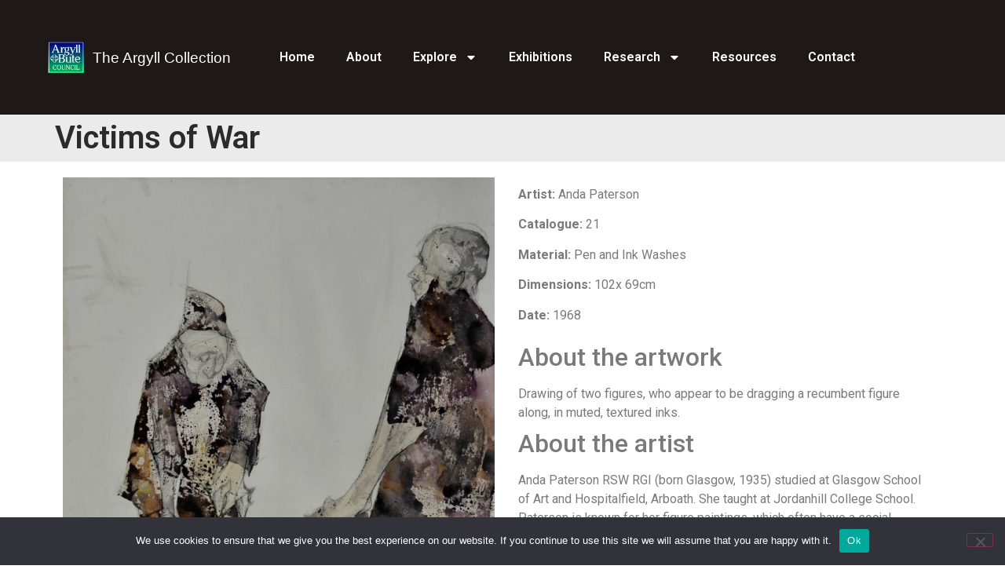

--- FILE ---
content_type: text/css
request_url: https://www.argyll-bute.gov.uk/argyllcollection/wp-content/uploads/elementor/css/post-16.css?ver=1768992838
body_size: 1444
content:
.elementor-16 .elementor-element.elementor-element-51dd7386{--display:flex;--min-height:80px;--flex-direction:row;--container-widget-width:calc( ( 1 - var( --container-widget-flex-grow ) ) * 100% );--container-widget-height:100%;--container-widget-flex-grow:1;--container-widget-align-self:stretch;--flex-wrap-mobile:wrap;--justify-content:space-between;--align-items:center;--gap:5% 5%;--row-gap:5%;--column-gap:5%;--padding-top:0%;--padding-bottom:0%;--padding-left:4%;--padding-right:4%;--z-index:99;}.elementor-16 .elementor-element.elementor-element-51dd7386:not(.elementor-motion-effects-element-type-background), .elementor-16 .elementor-element.elementor-element-51dd7386 > .elementor-motion-effects-container > .elementor-motion-effects-layer{background-color:#1F1818;}.elementor-widget-image .widget-image-caption{color:var( --e-global-color-text );font-family:var( --e-global-typography-text-font-family ), Sans-serif;font-weight:var( --e-global-typography-text-font-weight );}.elementor-16 .elementor-element.elementor-element-2dca69d{width:var( --container-widget-width, 5.679% );max-width:5.679%;--container-widget-width:5.679%;--container-widget-flex-grow:0;text-align:start;}.elementor-16 .elementor-element.elementor-element-2dca69d > .elementor-widget-container{padding:0px 0px 0px 10px;}.elementor-16 .elementor-element.elementor-element-2dca69d.elementor-element{--flex-grow:0;--flex-shrink:0;}.elementor-16 .elementor-element.elementor-element-2dca69d img{width:46px;height:146px;object-fit:contain;object-position:center center;}.elementor-16 .elementor-element.elementor-element-ef64b3e{--display:flex;--flex-direction:row;--container-widget-width:initial;--container-widget-height:100%;--container-widget-flex-grow:1;--container-widget-align-self:stretch;--flex-wrap-mobile:wrap;--justify-content:flex-end;--gap:25px 25px;--row-gap:25px;--column-gap:25px;--padding-top:0px;--padding-bottom:0px;--padding-left:0px;--padding-right:10px;}.elementor-widget-theme-site-title .elementor-heading-title{font-family:var( --e-global-typography-primary-font-family ), Sans-serif;font-weight:var( --e-global-typography-primary-font-weight );color:var( --e-global-color-primary );}.elementor-16 .elementor-element.elementor-element-859835f .elementor-heading-title{font-family:"Arial", Sans-serif;font-size:19px;font-weight:100;color:#FFFFFF;}.elementor-16 .elementor-element.elementor-element-a89028c{--display:flex;}.elementor-widget-nav-menu .elementor-nav-menu .elementor-item{font-family:var( --e-global-typography-primary-font-family ), Sans-serif;font-weight:var( --e-global-typography-primary-font-weight );}.elementor-widget-nav-menu .elementor-nav-menu--main .elementor-item{color:var( --e-global-color-text );fill:var( --e-global-color-text );}.elementor-widget-nav-menu .elementor-nav-menu--main .elementor-item:hover,
					.elementor-widget-nav-menu .elementor-nav-menu--main .elementor-item.elementor-item-active,
					.elementor-widget-nav-menu .elementor-nav-menu--main .elementor-item.highlighted,
					.elementor-widget-nav-menu .elementor-nav-menu--main .elementor-item:focus{color:var( --e-global-color-accent );fill:var( --e-global-color-accent );}.elementor-widget-nav-menu .elementor-nav-menu--main:not(.e--pointer-framed) .elementor-item:before,
					.elementor-widget-nav-menu .elementor-nav-menu--main:not(.e--pointer-framed) .elementor-item:after{background-color:var( --e-global-color-accent );}.elementor-widget-nav-menu .e--pointer-framed .elementor-item:before,
					.elementor-widget-nav-menu .e--pointer-framed .elementor-item:after{border-color:var( --e-global-color-accent );}.elementor-widget-nav-menu{--e-nav-menu-divider-color:var( --e-global-color-text );}.elementor-widget-nav-menu .elementor-nav-menu--dropdown .elementor-item, .elementor-widget-nav-menu .elementor-nav-menu--dropdown  .elementor-sub-item{font-family:var( --e-global-typography-accent-font-family ), Sans-serif;font-weight:var( --e-global-typography-accent-font-weight );}.elementor-16 .elementor-element.elementor-element-46c128c .elementor-menu-toggle{margin:0 auto;}.elementor-16 .elementor-element.elementor-element-46c128c .elementor-nav-menu--main .elementor-item{color:#FFFFFF;fill:#FFFFFF;}.elementor-16 .elementor-element.elementor-element-46c128c .elementor-nav-menu--main .elementor-item:hover,
					.elementor-16 .elementor-element.elementor-element-46c128c .elementor-nav-menu--main .elementor-item.elementor-item-active,
					.elementor-16 .elementor-element.elementor-element-46c128c .elementor-nav-menu--main .elementor-item.highlighted,
					.elementor-16 .elementor-element.elementor-element-46c128c .elementor-nav-menu--main .elementor-item:focus{color:#F5ED57;fill:#F5ED57;}.elementor-16 .elementor-element.elementor-element-46c128c .elementor-nav-menu--main:not(.e--pointer-framed) .elementor-item:before,
					.elementor-16 .elementor-element.elementor-element-46c128c .elementor-nav-menu--main:not(.e--pointer-framed) .elementor-item:after{background-color:#F5ED57;}.elementor-16 .elementor-element.elementor-element-46c128c .e--pointer-framed .elementor-item:before,
					.elementor-16 .elementor-element.elementor-element-46c128c .e--pointer-framed .elementor-item:after{border-color:#F5ED57;}.elementor-theme-builder-content-area{height:400px;}.elementor-location-header:before, .elementor-location-footer:before{content:"";display:table;clear:both;}@media(max-width:1024px){.elementor-16 .elementor-element.elementor-element-51dd7386{--gap:2% 2%;--row-gap:2%;--column-gap:2%;--padding-top:0%;--padding-bottom:0%;--padding-left:3%;--padding-right:3%;}.elementor-16 .elementor-element.elementor-element-2dca69d img{width:150px;}}@media(max-width:767px){.elementor-16 .elementor-element.elementor-element-ef64b3e{--width:50%;}}@media(min-width:768px){.elementor-16 .elementor-element.elementor-element-51dd7386{--content-width:1600px;}.elementor-16 .elementor-element.elementor-element-ef64b3e{--width:270px;}}@media(max-width:1024px) and (min-width:768px){.elementor-16 .elementor-element.elementor-element-ef64b3e{--width:35%;}}

--- FILE ---
content_type: text/css
request_url: https://www.argyll-bute.gov.uk/argyllcollection/wp-content/uploads/elementor/css/post-696.css?ver=1768992838
body_size: 1413
content:
.elementor-696 .elementor-element.elementor-element-735f4f54{--display:flex;--flex-direction:column;--container-widget-width:calc( ( 1 - var( --container-widget-flex-grow ) ) * 100% );--container-widget-height:initial;--container-widget-flex-grow:0;--container-widget-align-self:initial;--flex-wrap-mobile:wrap;--align-items:stretch;--gap:50px 50px;--row-gap:50px;--column-gap:50px;--padding-top:30px;--padding-bottom:30px;--padding-left:0px;--padding-right:0px;}.elementor-696 .elementor-element.elementor-element-735f4f54:not(.elementor-motion-effects-element-type-background), .elementor-696 .elementor-element.elementor-element-735f4f54 > .elementor-motion-effects-container > .elementor-motion-effects-layer{background-color:#A3A3A3;}.elementor-696 .elementor-element.elementor-element-7ab01bd1{--display:flex;--flex-direction:row;--container-widget-width:calc( ( 1 - var( --container-widget-flex-grow ) ) * 100% );--container-widget-height:100%;--container-widget-flex-grow:1;--container-widget-align-self:stretch;--flex-wrap-mobile:wrap;--align-items:stretch;--gap:0px 0px;--row-gap:0px;--column-gap:0px;border-style:dotted;--border-style:dotted;border-width:0px 0px 1px 0px;--border-top-width:0px;--border-right-width:0px;--border-bottom-width:1px;--border-left-width:0px;border-color:#9b9b9b;--border-color:#9b9b9b;--padding-top:0px;--padding-bottom:30px;--padding-left:0px;--padding-right:0px;}.elementor-696 .elementor-element.elementor-element-1b0094b9{--display:flex;--flex-direction:row;--container-widget-width:calc( ( 1 - var( --container-widget-flex-grow ) ) * 100% );--container-widget-height:100%;--container-widget-flex-grow:1;--container-widget-align-self:stretch;--flex-wrap-mobile:wrap;--justify-content:flex-start;--align-items:center;--padding-top:0px;--padding-bottom:0px;--padding-left:0px;--padding-right:0px;}.elementor-696 .elementor-element.elementor-element-1b0094b9.e-con{--flex-grow:0;--flex-shrink:0;}.elementor-widget-text-editor{font-family:var( --e-global-typography-text-font-family ), Sans-serif;font-weight:var( --e-global-typography-text-font-weight );color:var( --e-global-color-text );}.elementor-widget-text-editor.elementor-drop-cap-view-stacked .elementor-drop-cap{background-color:var( --e-global-color-primary );}.elementor-widget-text-editor.elementor-drop-cap-view-framed .elementor-drop-cap, .elementor-widget-text-editor.elementor-drop-cap-view-default .elementor-drop-cap{color:var( --e-global-color-primary );border-color:var( --e-global-color-primary );}.elementor-696 .elementor-element.elementor-element-4da8921{width:var( --container-widget-width, 161.342% );max-width:161.342%;--container-widget-width:161.342%;--container-widget-flex-grow:0;color:#000000;}.elementor-696 .elementor-element.elementor-element-4da8921.elementor-element{--flex-grow:0;--flex-shrink:0;}.elementor-696 .elementor-element.elementor-element-428c2178{--display:flex;--flex-direction:row-reverse;--container-widget-width:calc( ( 1 - var( --container-widget-flex-grow ) ) * 100% );--container-widget-height:100%;--container-widget-flex-grow:1;--container-widget-align-self:stretch;--flex-wrap-mobile:wrap-reverse;--justify-content:flex-start;--align-items:center;--padding-top:0px;--padding-bottom:0px;--padding-left:0px;--padding-right:0px;}.elementor-widget-heading .elementor-heading-title{font-family:var( --e-global-typography-primary-font-family ), Sans-serif;font-weight:var( --e-global-typography-primary-font-weight );color:var( --e-global-color-primary );}.elementor-696 .elementor-element.elementor-element-71db849a{text-align:end;}.elementor-696 .elementor-element.elementor-element-71db849a .elementor-heading-title{font-size:15px;font-weight:500;color:#54595f;}.elementor-696 .elementor-element.elementor-element-62a3f85e{--display:flex;--flex-direction:row-reverse;--container-widget-width:calc( ( 1 - var( --container-widget-flex-grow ) ) * 100% );--container-widget-height:100%;--container-widget-flex-grow:1;--container-widget-align-self:stretch;--flex-wrap-mobile:wrap-reverse;--justify-content:flex-start;--align-items:center;--gap:11px 11px;--row-gap:11px;--column-gap:11px;--padding-top:1px;--padding-bottom:1px;--padding-left:1px;--padding-right:25px;}.elementor-widget-image .widget-image-caption{color:var( --e-global-color-text );font-family:var( --e-global-typography-text-font-family ), Sans-serif;font-weight:var( --e-global-typography-text-font-weight );}.elementor-widget-theme-site-logo .widget-image-caption{color:var( --e-global-color-text );font-family:var( --e-global-typography-text-font-family ), Sans-serif;font-weight:var( --e-global-typography-text-font-weight );}.elementor-696 .elementor-element.elementor-element-683e2e47{--display:flex;--flex-direction:row;--container-widget-width:calc( ( 1 - var( --container-widget-flex-grow ) ) * 100% );--container-widget-height:100%;--container-widget-flex-grow:1;--container-widget-align-self:stretch;--flex-wrap-mobile:wrap;--justify-content:space-between;--align-items:center;--gap:0px 0px;--row-gap:0px;--column-gap:0px;--padding-top:0px;--padding-bottom:0px;--padding-left:0px;--padding-right:0px;}.elementor-696 .elementor-element.elementor-element-7c98394e{--display:flex;--flex-direction:row;--container-widget-width:calc( ( 1 - var( --container-widget-flex-grow ) ) * 100% );--container-widget-height:100%;--container-widget-flex-grow:1;--container-widget-align-self:stretch;--flex-wrap-mobile:wrap;--justify-content:flex-start;--align-items:center;--padding-top:0px;--padding-bottom:0px;--padding-left:0px;--padding-right:0px;}.elementor-696 .elementor-element.elementor-element-760eccb1{text-align:start;}.elementor-696 .elementor-element.elementor-element-760eccb1 .elementor-heading-title{font-size:13px;font-weight:300;color:#000000;}.elementor-theme-builder-content-area{height:400px;}.elementor-location-header:before, .elementor-location-footer:before{content:"";display:table;clear:both;}@media(min-width:768px){.elementor-696 .elementor-element.elementor-element-1b0094b9{--width:58.49%;}}@media(max-width:1024px){.elementor-696 .elementor-element.elementor-element-735f4f54{--padding-top:30px;--padding-bottom:30px;--padding-left:20px;--padding-right:20px;}.elementor-696 .elementor-element.elementor-element-71db849a .elementor-heading-title{font-size:22px;}}@media(max-width:767px){.elementor-696 .elementor-element.elementor-element-735f4f54{--gap:40px 40px;--row-gap:40px;--column-gap:40px;--padding-top:25px;--padding-bottom:25px;--padding-left:20px;--padding-right:20px;}.elementor-696 .elementor-element.elementor-element-1b0094b9{--width:30%;}.elementor-696 .elementor-element.elementor-element-428c2178{--width:70%;}.elementor-696 .elementor-element.elementor-element-71db849a{text-align:end;}.elementor-696 .elementor-element.elementor-element-71db849a .elementor-heading-title{font-size:20px;}.elementor-696 .elementor-element.elementor-element-62a3f85e{--flex-direction:column;--container-widget-width:100%;--container-widget-height:initial;--container-widget-flex-grow:0;--container-widget-align-self:initial;--flex-wrap-mobile:wrap;}.elementor-696 .elementor-element.elementor-element-683e2e47{--gap:20px 20px;--row-gap:20px;--column-gap:20px;}.elementor-696 .elementor-element.elementor-element-7c98394e{--flex-direction:column;--container-widget-width:100%;--container-widget-height:initial;--container-widget-flex-grow:0;--container-widget-align-self:initial;--flex-wrap-mobile:wrap;}.elementor-696 .elementor-element.elementor-element-760eccb1{text-align:center;}.elementor-696 .elementor-element.elementor-element-760eccb1 .elementor-heading-title{line-height:19px;}}

--- FILE ---
content_type: text/css
request_url: https://www.argyll-bute.gov.uk/argyllcollection/wp-content/uploads/elementor/css/post-83.css?ver=1768992839
body_size: 433
content:
.elementor-83 .elementor-element.elementor-element-53b88a3{--display:flex;--flex-direction:row;--container-widget-width:initial;--container-widget-height:100%;--container-widget-flex-grow:1;--container-widget-align-self:stretch;--flex-wrap-mobile:wrap;}.elementor-83 .elementor-element.elementor-element-53b88a3:not(.elementor-motion-effects-element-type-background), .elementor-83 .elementor-element.elementor-element-53b88a3 > .elementor-motion-effects-container > .elementor-motion-effects-layer{background-color:#EBEBEB;}.elementor-widget-theme-post-title .elementor-heading-title{font-family:var( --e-global-typography-primary-font-family ), Sans-serif;font-weight:var( --e-global-typography-primary-font-weight );color:var( --e-global-color-primary );}.elementor-83 .elementor-element.elementor-element-13e5dfc .elementor-heading-title{color:#2B2B2B;}.elementor-83 .elementor-element.elementor-element-01a31d5{--display:flex;--flex-direction:row;--container-widget-width:initial;--container-widget-height:100%;--container-widget-flex-grow:1;--container-widget-align-self:stretch;--flex-wrap-mobile:wrap;--gap:0px 0px;--row-gap:0px;--column-gap:0px;}.elementor-83 .elementor-element.elementor-element-93d7712{--display:flex;--flex-direction:column;--container-widget-width:100%;--container-widget-height:initial;--container-widget-flex-grow:0;--container-widget-align-self:initial;--flex-wrap-mobile:wrap;}.elementor-widget-theme-post-featured-image .widget-image-caption{color:var( --e-global-color-text );font-family:var( --e-global-typography-text-font-family ), Sans-serif;font-weight:var( --e-global-typography-text-font-weight );}.elementor-83 .elementor-element.elementor-element-ab0e7e9{text-align:center;}.elementor-83 .elementor-element.elementor-element-1b5ec8a{--display:flex;--flex-direction:column;--container-widget-width:100%;--container-widget-height:initial;--container-widget-flex-grow:0;--container-widget-align-self:initial;--flex-wrap-mobile:wrap;}.elementor-widget-theme-post-content{color:var( --e-global-color-text );font-family:var( --e-global-typography-text-font-family ), Sans-serif;font-weight:var( --e-global-typography-text-font-weight );}@media(min-width:768px){.elementor-83 .elementor-element.elementor-element-93d7712{--width:50%;}.elementor-83 .elementor-element.elementor-element-1b5ec8a{--width:50%;}}